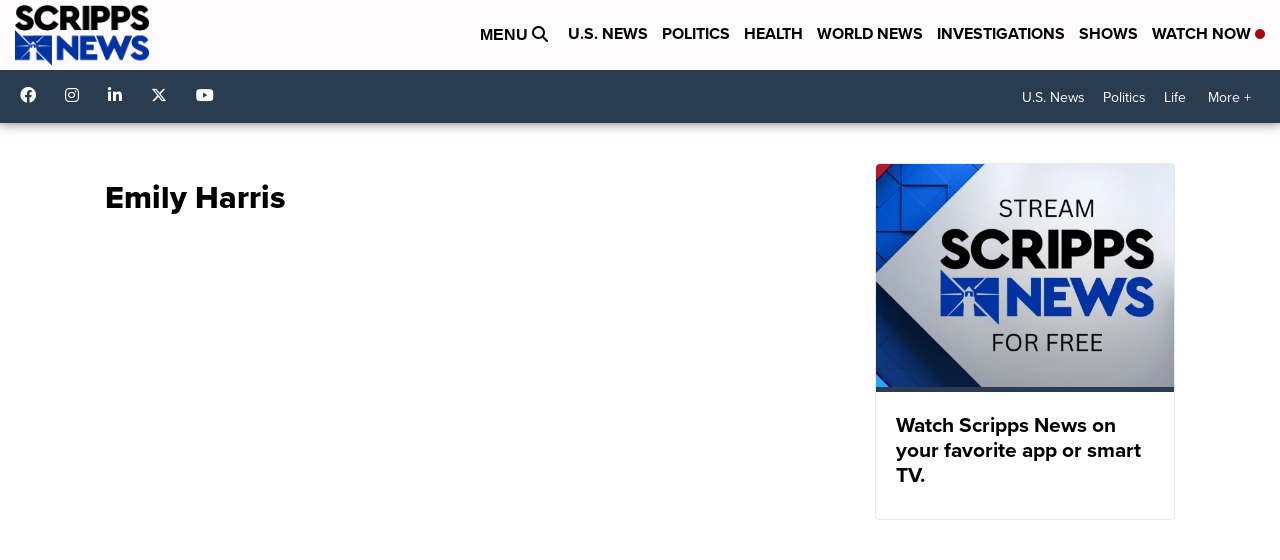

--- FILE ---
content_type: application/javascript; charset=utf-8
request_url: https://fundingchoicesmessages.google.com/f/AGSKWxXchGrbNCX4gSBNYE2WWjokF7XMO5yVFKu8U2VU3qYmqI9pnsLTzO02n8SF56snoM7YFwbxlsHX1p5G5zWwNnn-rOuuguoKTjKRMRdn9IYPavM9cyPLwnKV2ODYwcetXabWfJGxSNg8jS92HsKZVnj5hOYtzAEA72W0cG-fttodqAzMqkaHkSRPYBuD/_/text_ad./valueclickbanner./xpiads./tg.php?uid=/pagepeel.
body_size: -1290
content:
window['0ddc9d94-51b6-461b-9dc4-8943f695624a'] = true;